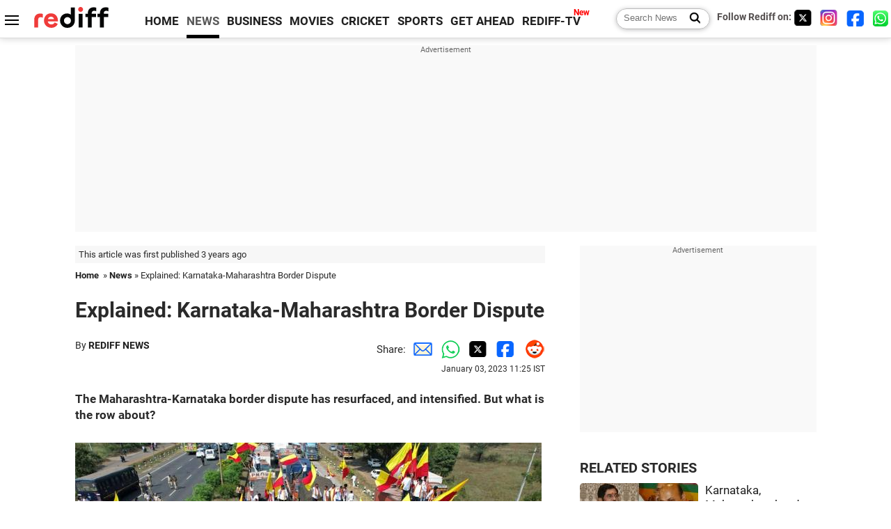

--- FILE ---
content_type: text/html
request_url: https://www.rediff.com/news/special/explained-karnataka-maharashtra-border-dispute/20230103.htm
body_size: 14237
content:
<!doctype html>
<html lang="en">
<head>
<meta charset="UTF-8">
<meta name="viewport" content="width=device-width, initial-scale=1" />
<title>Explained: Karnataka-Maharashtra Border Dispute - Rediff.com India News</title>
<meta name="keywords" content="India News, columns, interviews, news India, breaking news" />
<link rel="alternate" href="https://www.rediff.com/rss/newshead.xml" type="application/rss+xml"  title="Rediff.com - India news" />
<link rel="author" type="text/html" href="https://www.rediff.com/author/REDIFF%20NEWS" />
<meta name="author" content="REDIFF NEWS" />
<meta name="robots" content="max-image-preview:large, index, follow">
<link rel="dns-prefetch" href="//track.rediff.com/" >
<link rel="dns-prefetch" href="//bizmail.rediff.com/" >
<link rel="dns-prefetch" href="//businessemail.rediff.com/" >
<link rel="dns-prefetch" href="//workmail.rediff.com/" >
<link rel="preload" href="//imworld.rediff.com/worldrediff/style_3_16/new_arti_us_4.css" as="style">
<link rel="amphtml" href="https://m.rediff.com/amp/news/special/explained-karnataka-maharashtra-border-dispute/20230103.htm" />
<link rel="alternate" media="only screen and (max-width: 640px)" href="https://m.rediff.com/news/special/explained-karnataka-maharashtra-border-dispute/20230103.htm" />
<meta http-equiv="X-UA-Compatible" content="IE=Edge" />
<meta name="description" content="Karnataka and Maharashtra have bickered over a disputed border for more than half a century."  />
<meta name="twitter:card" content="summary_large_image" />
<meta property="og:title" content="Explained: Karnataka-Maharashtra Border Dispute" />
<meta property="og:type" content="article" />
<meta property="og:url" content="https://www.rediff.com/news/special/explained-karnataka-maharashtra-border-dispute/20230103.htm" />
<meta property="og:site_name" content="Rediff" />
<meta property="og:description" content="Karnataka and Maharashtra have bickered over a disputed border for more than half a century." />
<meta itemprop="name" content="Explained: Karnataka-Maharashtra Border Dispute" />
<meta itemprop="description" content="Karnataka and Maharashtra have bickered over a disputed border for more than half a century." />
<meta itemprop="publisher" content="Rediff.com" />
<meta itemprop="url" content="https://www.rediff.com/news/special/explained-karnataka-maharashtra-border-dispute/20230103.htm" />
<meta itemprop="headline" content="Explained: Karnataka-Maharashtra Border Dispute" />
<meta itemprop="inLanguage" content="en-US" />
<meta itemprop="keywords" content="India News, columns, interviews, news India, breaking news" />
<meta itemprop="image" content="https://im.rediff.com/1200-630/news/2022/dec/06karnataka-rakshana-vedike-2.jpg">
<meta itemprop="datePublished" content="2023-01-03T11:25:50+05:30" />
<meta itemprop="dateModified" content="2023-01-03T11:25:50+05:30" />
<meta itemprop="alternativeHeadline" content="Explained: Karnataka-Maharashtra Border Dispute" />
<link rel="preload" href="https://im.rediff.com/news/2022/dec/06karnataka-rakshana-vedike-2.jpg?w=670&h=900" as="image" /><link rel="icon" type="image/x-icon" href="https://im.rediff.com/favicon2.ico" />
<link rel="canonical" href="https://www.rediff.com/news/special/explained-karnataka-maharashtra-border-dispute/20230103.htm" />
<meta itemprop="dateline" content="Belagavi" /><link rel="preconnect" href="//imworld.rediff.com" >
<meta property="og:image" content="https://im.rediff.com/1200-630/news/2022/dec/06karnataka-rakshana-vedike-2.jpg" />
<link rel="image_src" href="https://im.rediff.com/1200-630/news/2022/dec/06karnataka-rakshana-vedike-2.jpg" />

<script type="application/ld+json">
{
	"@context":"https://schema.org","@type":"NewsMediaOrganization","name":"Rediff.com","url":"https://www.rediff.com","logo":{
		"@type":"ImageObject","url":"https://im.rediff.com/worldrediff/pix/rediff_newlogo.svg","width":400,"height":100
	},
	"address":{
		"@type":"PostalAddress","streetAddress":" Level 9 and 10, Seasons Riddhi Siddhi, Jn of Tilak Road and 1st Gaothan Lane, Santacruz (West)","addressLocality":"Mumbai","addressRegion":"India","addressCountry":"IN","postalCode":"400054"
	},
	"contactPoint":{
		"@type":"ContactPoint","telephone":"+91 - 022 - 61820000","contactType":"Customer Service","areaServed":"IN","availableLanguage":"English","hoursAvailable":{"opens":"09:00","closes":"18:00"}
	},
	"sameAs":[
		"https://x.com/RediffNews",
		"https://www.instagram.com/rediffnews/",
		"https://www.facebook.com/people/Rediff-News/61566156876578/",
		"https://www.youtube.com/@RediffOriginals"
	]
}
</script>
<script type="application/ld+json">
{
	"@context":"https://schema.org",
	"@type":"SiteNavigationElement",
	"name":["rediffmail","Rediff Money","Enterprise Email","Business Email","rediffGURUS","News","Business","Movies","Sports","Cricket","Get Ahead"],
	"url":["https://mail.rediff.com/cgi-bin/login.cgi","https://money.rediff.com","https://workmail.rediff.com","https://businessemail.rediff.com","https://gurus.rediff.com","https://www.rediff.com/news","https://www.rediff.com/business","https://www.rediff.com/movies","https://www.rediff.com/sports","https://www.rediff.com/cricket","https://www.rediff.com/getahead"]
}
</script>
<script type="application/ld+json">
{
	"@context":"https://schema.org",
	"@type":"WebSite",
	"url":"https://www.rediff.com/",
	"potentialAction": {
		"@type": "SearchAction",
		"target": "https://www.rediff.com/search/{srchword}",
		"query-input": "required maxlength=150 name=srchword"
	}
}
</script>

<script type="application/ld+json">
{
	"@context":"https://schema.org",
	"@type":"BreadcrumbList",
	"name":"Breadcrumb",
	"itemListElement":[
		{
		"@type":"ListItem",
		"position":1,
		"item":{
			"@id":"https://www.rediff.com",
			"name":"Home"
		}
		},
		{
		"@type":"ListItem",
		"position":2,
		"item":{
		"@id":"https://www.rediff.com/news",
		"name":"News"
		}
		},
		{
		"@type":"ListItem",
		"position":3,
		"item":{
		"name":"Explained: Karnataka-Maharashtra Border Dispute"
		}
		}
	]
}
</script>
<script type="application/ld+json">
{
	"@context":"https://schema.org",
	"@type":"WebPage",
	"name":"Explained: Karnataka-Maharashtra Border Dispute - Rediff.com India News",
	"description":"Karnataka and Maharashtra have bickered over a disputed border for more than half a century.",
	"keywords":"India News, columns, interviews, news India, breaking news",
	"speakable":{
		"@type":"SpeakableSpecification",
		"cssSelector":["h1","h2"]
		},
	"url":"https://www.rediff.com/news/special/explained-karnataka-maharashtra-border-dispute/20230103.htm"
}
</script>
<script type="application/ld+json">
{
	"@context":"https://schema.org",
	"@type":"NewsArticle",
	"mainEntityOfPage":{
		"@type":"WebPage",
		"@id":"https://www.rediff.com/news/special/explained-karnataka-maharashtra-border-dispute/20230103.htm",
		"url":"https://www.rediff.com/news/special/explained-karnataka-maharashtra-border-dispute/20230103.htm"
	},
	"inLanguage":"en",
	"headline":"Explained: Karnataka-Maharashtra Border Dispute",
	"description":"Karnataka and Maharashtra have bickered over a disputed border for more than half a century.",
	"keywords":"India News, columns, interviews, news India, breaking news",
	"articleSection":"news",
	"url":"https://www.rediff.com/news/special/explained-karnataka-maharashtra-border-dispute/20230103.htm",
	"image":
	{
		"@type":"ImageObject",
		"url":"https://im.rediff.com/1600-900/news/2022/dec/06karnataka-rakshana-vedike-2.jpg",
		"width":"1600",
		"height":"900"
	},
	"datePublished":"2023-01-03T11:25:50+05:30",
	"dateModified":"2023-01-03T11:25:50+05:30",
	"articleBody":"The Maharashtra-Karnataka border dispute has resurfaced, and intensified. But what is the row about?IMAGE: Karnataka Rakshana Vedike supporters protest over the Maharashtra-Karnataka border dispute at Hire Bagewadi in Belagavi. Photograph: ANI Photo.The decades-old dispute between Maharashtra and Karnataka flared up again in 2022 when Karnataka Chief Minister Basavaraj Bommai said the Karnataka government was considering laying claim to Jath taluk in Maharashtra, provoking an angry response in Maharashtra.The Karnataka assembly, on December 22, unanimously passed a resolution to protect its interests and called the dispute a closed chapter.On December 27, the Maharashtra government retaliated by passing a unanimous resolution in its assembly to legally pursue the inclusion of 865 Marathi-speaking villages from Belagavi, Karwar, Nipani, Bidar, Bhalki in Karnataka into the state.The dispute dates back to the 1960s after the reorganisation of states on linguistic lines.Maharashtra laid claim to Belagavi, earlier known as Belgaum, which was part of the Bombay Presidency at the time of Independence, on linguistic grounds.Currently the dispute is before the apex court after the Maharashtra government filed a plea challenging the State Reorganisation Act 1956 in 2004.&nbsp;What is the case in the Supreme Court?In 2004, the Maharashtra government filed a petition in the Supreme Court staking claim to 865 Marathi-speaking villages and 5 cities -- Belgaum, Bidar, Balki, Karwar and Nipani -- in Karnataka.How did the Karnataka government respond?Karnataka responded by stating in the apex court that it would not part with a single village or city from its state boundaries.The Karnataka government referred to the Mahajan Commission report of 1967 which settled the issue permanently by giving Belgaum city to Karnataka and all those villages which Maharashtra were claiming to be theirs.Karnataka further told the court that Article 3 of the Constitution does not give it the jurisdiction to decide the borders of the states.In its argument, Karnataka stated that only Parliament can decide state borders.Maharashtras argumentThe Maharashtra government invoked Article 131 of the Constitution stating that the Supreme Court shall have original jurisdiction in any dispute between the state governments or between the state governments and the Government of India.This was in contradiction to Article 3 of the Constitution which the Karnataka government used in its argument.IMAGE: Union Home Minister Amit Shah with Maharashtra Chief Minister Eknath Shinde, second from right, state Deputy Chief Minister Devendra Fadnavis, extreme right, Karnataka Chief Minister Basavaraj Bommai, second from left, during a meeting on the Maharashtra-Karnataka border issue in New Delhi, December 14, 2022. Photograph: ANI Photo.What is the Mahajan Commission?The Mahajan Commission was formed in 1966 by the central government with representatives from then Mysore state and Maharashtra.Under the leadership of former Chief Justice of India Meher Chand Mahajan, the commission ordered 264 villages of then Mysore state to be transferred to Maharashtra. It handed Belgaum city to then Mysore state along with 247 villages then.On November 1, 1973, Mysore state became Karnataka.Maharashtra outrightly rejected the Mahajan Commission report.Is this the first time violence broke out between the two states?Unfortunately, no.When then Karnataka chief minister Ramakrishna Hegde tried to impose the compulsory teaching of Kannada in schools of predominant Marathi speaking areas in 1986, it resulted in riots, leaving 7 people dead.Hegde later withdrew his proposal, but the damage was done.Any other incidents of violence?There have been many skirmishes, but the most low point was when then Belgaum mayor Vijay Mores face was blackened by a group of Kannada Rakshana Vedike volunteers in November 2005. They tore his shirt and made him stand in his trousers with a blackened face.The activists were angry that More had passed a resolution in the Belgaum City Corporation favouring the merger of Belgaum with Maharashtra.The Karnataka government dissolved the Belgaum City Corporation for adopting the resolution demanding merger of Marathi-speaking areas with Maharashtra.IMAGE: Members of the Maharashtra Ekikaran Samiti and Nationalist Congress Party protest near the Kognoli toll plaza near the Karnataka-Maharashtra border. Photograph: ANITension DayNovember 1 is a tense day for citizens of Belagavi and people who live in Maharashtra-Karnataka border areas.Marathi speaking organisations boycott Rajyotsava Day which is celebrated on November 1 to mark the formation of Karnataka state in 1973.The Maharashtra Ekikaran Samiti observes November 1 as Black Day and demands the merger of Marathi speaking areas in Belagavi, Uttara Kannada and Bidar districts with Maharashtra.Why is the situation not cooling down now?After his ouster from power in June 2022, Uddhav Thackeray wants to score brownie points over his adversary, Maharashtra Chief Minister Eknath Shinde.Uddhav knows Shinde cannot do anything against the Bharatiya Janata Party government in Karnataka as he is dependent on BJP support in Maharashtra.Though Shinde has declared that not a single inch of Maharashtra will be given to Karnataka, Maharashtrians know all three governments -- in Bengaluru, Karnataka; in Mumbai, Maharashtra; and the central government in New Delhi -- are ruled by the BJP and no solution is in sight.IMAGE: Security beefed up at the Karnataka-Maharashtra border at Chikodi in Belagavi. Photograph: ANI Photo.What is the likely solution?Union Home Minister Amit Shah asked the chief ministers and BJP leaders from both states not to make any provocative remarks, but it is the Opposition parties who are putting the Maharashtra government in a fix by making headline catching statements.We will enter Karnataka like China entered India, Shiv Sena MP Sanjay Raut declared recently.Declare Belagavi, Nippani and Karwar as a Union Territory till the Supreme Court order, Uddhav Thackeray statedIn response, Karnataka Law and Parliamentary Affairs Minister J C Madhuswamy said, Mumbai qualifies to be a Union Territory considering the cosmopolitan population and contributions of people of other states.Until the Supreme Court steps in, the Karnataka-Maharashtra border dispute will continue to fester, as it has donen for more than half a century.Feature Presentation: Aslam Hunani/Rediff.com",
	"author":{
		"@type":"Person",
		"name":"REDIFF NEWS",
		"url":"https://www.rediff.com/author/REDIFF%20NEWS"
	},
	"publisher":{   
		"@type":"NewsMediaOrganization",
		"name":"Rediff.com",
		"logo":{
			"@type":"ImageObject","url":"https://im.rediff.com/worldrediff/pix/rediff_newlogo.svg","width":400,"height":100   
		}        
	},
	"associatedMedia":{
		"@type":"ImageObject",
		"url":"https://im.rediff.com/news/2022/dec/06karnataka-rakshana-vedike-2.jpg",
		"caption":"Explained: Karnataka-Maharashtra Border Dispute",
		"description":"Explained: Karnataka-Maharashtra Border Dispute",
		"height":"900",
		"width":"1200"
	}		
}
</script>

<script>
var cdn_domain = "https://www.rediff.com";
var section = "news";
var article_url = "https://www.rediff.com/news/special/explained-karnataka-maharashtra-border-dispute/20230103.htm";
var template = "news-special.xsl";
var page_type = "article";
var endyear 	= "2026";
var org_domain = "https://mypage.rediff.com";
var imgpath	= "//imworld.rediff.com/worldrediff/pix";
var ishare_domain	= "https://ishare.rediff.com";
var shopping_domain	= "https://shopping.rediff.com";
var books_domain	= "https://books.rediff.com";
var track_domain	= "https://track.rediff.com";
var money_domain	= "https://money.rediff.com";
var realtime_domain	= "https://realtime.rediff.com";
var share_domain	= "https://share.rediff.com";
var timetoread = "";

function enc(a,url){a.href	=	url;return true;}
function getCookie(name){var dc=document.cookie;var prefix=name+"=";var begin=dc.indexOf("; "+prefix);if(begin==-1){begin=dc.indexOf(prefix);if(begin!=0)return null}else begin+=2;var end=document.cookie.indexOf(";",begin);if(end==-1)end=dc.length;return unescape(dc.substring(begin+prefix.length,end))}
function sharePopup(ob){var left = (screen.width - 800) / 2;var shareurl = ob.href;window.open(shareurl,'sharewindow','toolbar=no,location=0,status=no,menubar=no,scrollbars=yes,resizable=yes,width=800,height=550,top=80,left='+left);}
function trackURL(url){if(navigator.userAgent.toLowerCase().indexOf('msie') != -1){var referLink = document.createElement('a');referLink.href = url;document.body.appendChild(referLink);referLink.click();}else{document.location.href = url;}}

</script>
	<script async src="//pagead2.googlesyndication.com/pagead/js/adsbygoogle.js"></script>
	
	<script>
	(adsbygoogle = window.adsbygoogle || []).push({
		google_ad_client: "ca-pub-2932970604686705",
		enable_page_level_ads: true
	});
	</script>
	
<link rel="stylesheet" href="//imworld.rediff.com/worldrediff/style_3_16/new_arti_us_4.css" />
<style>.imgcaption{clear:both}.bigtable{margin:10px 0}.logo{width:160px}.toplinks .active{margin-right:0;margin-left:0}.watchasvd{font-size:0.8rem;margin-right:20px;display:inline-block;vertical-align:middle;color:#ef3b3a;font-weight:bold;}.watchasvd::before{content:'';display:inline-block;width:28px;height:17px;background:url('https://im.rediff.com/worldrediff/pix/watchvdicon.jpg') 0 0 no-repeat;vertical-align:middle;}.newtv::after{content:'New';font-weight:bold;color:#ff0000;font-size:0.8rem;position:absolute;top:-10px;right:-13px}.mfrom_flex{display:flex;justify-content:space-between;border-bottom:solid 1px #e2e2e2;padding-bottom:20px}.mfrom_box{max-width:200px;overflow:hidden}.mfrom_copy{font-size:1.1rem;margin-top:5px}.div_subscibe_top{margin-top:30px}.subscribe_btn_in{background:#000;border-radius:50%;width:30px;height:30px;line-height:30px;font-size:1.2rem;color:#fff;border:none;text-align:center}.lbl_sub_email{display:block;font-weight:bold;font-size:0.8rem;margin-bottom:1px}.div_subscibe_top_container{width:calc(100% - 330px);border-right:dotted 1px #ababab;border-left:dotted 1px #ababab;}.div_subscibe_top{width:250px;background:none;margin:0 auto;border:none;border-radius:5px;padding:5px 0 8px 12px;box-shadow:0 0 7px rgba(0, 0, 0, 0.3)}.vcenter{align-items:center}.sub_email_in{padding:5px;text-align:left;height:30px;width:190px;margin-right:5px;border:solid 1px #b2aeae;border-radius:5px;font-size:0.85rem}.sub_email_in::placeholder{font-size:1rem}.subwait{position:absolute;right:50px}.subscrip_message{font-size:0.75rem;font-weight:bold;margin:5px 0}</style>
<script async src="//newads.rediff.com/rediffadserver/www/delivery/asyncjs.php"></script>
<script async src="https://securepubads.g.doubleclick.net/tag/js/gpt.js"></script>

<script>
window.googletag = window.googletag || {cmd: []};
googletag.cmd.push(function() {
	var sectionarr = window.parent.location.href.split("/");
	var authorname = "";
	if(document.getElementById('OAS_author')){authorname = document.getElementById('OAS_author').value;}
	var adv_subsection = "";
	if(document.getElementById('OAS_subsection')){adv_subsection = document.getElementById('OAS_subsection').value;}
	googletag.defineSlot('/21677187305/Rediff_ROS_728x90_ATF_INTL', [[750, 100], [970, 90], [970, 250], [980, 90], [930, 180], [950, 90], [960, 90], [970, 66], [750, 200], [728, 90], [980, 120]], 'div-gpt-ad-1739426843638-0').setTargeting('author', authorname.toLowerCase()).setTargeting('url',sectionarr[3]).setTargeting('subsection',adv_subsection).addService(googletag.pubads());
	googletag.defineSlot('/21677187305/Rediff_ROS_300x250_ATF_INTL', [[336, 280], [300, 250]], 'div-gpt-ad-1739426924396-0').setTargeting('author', authorname.toLowerCase()).setTargeting('url',sectionarr[3]).setTargeting('subsection',adv_subsection).addService(googletag.pubads());
	googletag.defineSlot('/21677187305/Rediff_ROS_300x250_BTF_INTL', [[300, 250], [336, 280]], 'div-gpt-ad-1742278123914-0').setTargeting('author', authorname.toLowerCase()).setTargeting('url',sectionarr[3]).setTargeting('subsection',adv_subsection).addService(googletag.pubads());
	googletag.defineSlot('/21677187305/Rediff_ROS_300x250_BTF2_INTL', [[300, 250], [336, 280]], 'div-gpt-ad-1752125674124-0').setTargeting('author', authorname.toLowerCase()).setTargeting('url',sectionarr[3]).setTargeting('subsection',adv_subsection).addService(googletag.pubads());
	googletag.defineSlot('/21677187305/Rediff_ROS_300x250_BTF3_INTL', [[300, 100], [300, 250], [300, 75]], 'div-gpt-ad-1748412147256-0').setTargeting('author', authorname.toLowerCase()).setTargeting('url',sectionarr[3]).setTargeting('subsection',adv_subsection).addService(googletag.pubads());
	googletag.defineSlot('/21677187305/Rediff_ROS_728x90_BTF_INTL', [[960, 90], [970, 66], [970, 90], [728, 90], [980, 90], [950, 90]], 'div-gpt-ad-1748412234453-0').setTargeting('author', authorname.toLowerCase()).setTargeting('url',sectionarr[3]).setTargeting('subsection',adv_subsection).addService(googletag.pubads());
	if(screen.width >= 1400)
	{
	googletag.defineSlot('/21677187305/Rediff_ROS_120x600_ATF_INTL_Left_Margin', [120, 600], 'div-gpt-ad-1741063428061-0').setTargeting('author', authorname.toLowerCase()).setTargeting('url',sectionarr[3]).setTargeting('subsection',adv_subsection).addService(googletag.pubads());
	googletag.defineSlot('/21677187305/Rediff_ROS_120x600_ATF_INTL_Right_Margin', [120, 600], 'div-gpt-ad-1741063514341-0').setTargeting('author', authorname.toLowerCase()).setTargeting('url',sectionarr[3]).setTargeting('subsection',adv_subsection).addService(googletag.pubads());
	}
	googletag.pubads().enableSingleRequest();
	googletag.enableServices();
});
</script>

<script> window._izq = window._izq || []; window._izq.push(["init"]); </script>
<script src='https://cdn.izooto.com/scripts/39851dc0ca7139b97c039b38dd09bd76150834db.js' async></script>
<script type="text/javascript">
  window._taboola = window._taboola || [];
  _taboola.push({article:'auto'});
  !function (e, f, u, i) {
    if (!document.getElementById(i)){
      e.async = 1;
      e.src = u;
      e.id = i;
      f.parentNode.insertBefore(e, f);
    }
  }(document.createElement('script'),
  document.getElementsByTagName('script')[0],
  '//cdn.taboola.com/libtrc/rediffcom/loader.js',
  'tb_loader_script');
  if(window.performance && typeof window.performance.mark == 'function')
    {window.performance.mark('tbl_ic');}
</script>
<style>.arti_contentbig p.imgcaptionsmall,.imgcaptionsmall{width:50%;color:#515151;font-size:0.9rem;float:left;margin:0 8px 8px 0;line-height:1.4em;}</style>
</head>
<body>
<!-- Begin comScore Tag -->

<script>
var _comscore = _comscore || [];
_comscore.push({ c1: "2", c2: "6035613" });
(function() {
var s = document.createElement("script"), el = document.getElementsByTagName("script")[0]; 
s.async = true;
s.src = "https://sb.scorecardresearch.com/cs/6035613/beacon.js";
el.parentNode.insertBefore(s, el);
})();
</script>
<noscript><img src="https://sb.scorecardresearch.com/p?c1=2&amp;c2=6035613&amp;cv=3.6.0&amp;cj=1" alt="comscore" ></noscript>

<!-- End comScore Tag --><script>
if(!OAS_sitepage)var OAS_sitepage = "";
if(!OAS_listpos)var OAS_listpos = "";

	var ck=document.cookie;
	function getcookie(n)
	{
		var ar=n+"=";var al=ar.length;var cl=ck.length;var i=0;while(i<cl)
		{j=i+al;if(ck.substring(i,j)==ar)
		{e=ck.indexOf(";",j);if(e==-1)
		e=ck.length;return unescape(ck.substring(j,e));}
		i=ck.indexOf(" ",i)+1;if(i==0)
		break;}
		return "";
	}
	var querystring	= "";
	var path	= "";
	var domain	= "";
	var Rkey_data	= "";
	var Rkey	= Math.floor(Math.random() * 1000000);
	querystring	= window.location.search;
	path		= window.location.pathname;
	domain		= window.location.host;
	var tmp_ref = encodeURIComponent(document.referrer);
	if((tmp_ref == null) || (tmp_ref.length == 0)){tmp_ref = "";}
	if (querystring == "")
	{
		Rkey_data = "?rkey="+Rkey;
	}
	else
	{
		Rkey_data = "&rkey="+Rkey;
	}
	if(tmp_ref != "")
	{
		Rkey_data += "&ref="+tmp_ref;
	}
	var metricImgNew = new Image();
	metricImgNew.src = '//usmetric.rediff.com/'+domain+path+querystring+Rkey_data+'&device=pc';
	var Rlo="";
	var Rl = "";
	Rlo	= getcookie("Rlo");
	Rlo = unescape(Rlo).replace(/\+/g," ");
	Rlo = Rlo.replace("@rediffmail.com","");
	Rlo = Rlo.replace(/[^\w\d\s\-\_]/ig,'');
	Rl = getcookie("Rl");
	Rl = Rl.replace(/[^\w\d\s\-\_@\.]/ig,'');
	var tmp_rsc1 = "";
	tmp_rsc1 = getcookie("Rsc");

</script>
<style>.fnt0{font-size:0;}</style>
<div class="fnt0"><ins data-revive-zoneid="333" data-revive-source="_blank" data-revive-target="_blank" data-revive-id="4b71f4079fb345c8ac958d0e9f0b56dd" data-zonename="Rediff_ROS_OutstreamVideo_INTL"></ins></div><input type="hidden" id="OAS_topic"  name="OAS_topic" value="maharashtraPolitics" />
<input type="hidden" id="OAS_author"  name="OAS_author" value="REDIFF NEWS" />
<input type="hidden" id="ads_moviename"  name="ads_moviename" value="null" />
<div id="tower_conatainer" class='tower_conatainer'><div id="div_left_tower" class="left_tower"></div><div id="div_right_tower" class="right_tower"></div></div><input type="hidden" id="OAS_subsection"  name="OAS_subsection" value="news-special-explained" /><div class="topfixedrow">
	<div class="logobar flex maxwrap">
		<div id="menuicon" class="homesprite menuicon"></div>
		<div class="logo"><a href="https://www.rediff.com"><img src="//imworld.rediff.com/worldrediff/pix/rediff_newlogo.svg" width="120" height="30" alt="rediff logo" /></a></div>
		<div class="toplinks">
			<a href="https://www.rediff.com" class="linkcolor bold" data-secid="nav_article_home" data-pos="1">HOME</a>
			<a href="https://www.rediff.com/news" class="linkcolor bold active" data-secid="nav_article_news" data-pos="1">NEWS</a> 
			<a href="https://www.rediff.com/business" class="linkcolor bold " data-secid="nav_article_business" data-pos="1">BUSINESS</a> 
			<a href="https://www.rediff.com/movies" class="linkcolor bold " data-secid="nav_article_movies" data-pos="1">MOVIES</a> 
			<a href="https://www.rediff.com/cricket" class="linkcolor bold " data-secid="nav_article_cricket" data-pos="1">CRICKET</a> 
			<a href="https://www.rediff.com/sports" class="linkcolor bold " data-secid="nav_article_sports" data-pos="1">SPORTS</a> 
			<a href="https://www.rediff.com/getahead" class="linkcolor bold " data-secid="nav_article_getahead" data-pos="1">GET AHEAD</a>
			<a href="https://tv.rediff.com" class="linkcolor bold relative newtv" data-secid="nav_article_redifftv" data-pos="1">REDIFF-TV</a>
		</div>
		<div class="toprightlinks flex">
			<div class="arti_srch_container"><form name="mainnewsrchform" onsubmit="return submitSearch()" action="https://www.rediff.com/search" method="POST"><input type="text" id="main_srchquery_tbox" name="main_srchquery_tbox" placeholder="Search News" value="" class="txt_srchquery" autocomplete="off"><input type="submit" value="" class="newsrchbtn" aria-label="Search News"></form></div>
			<div class="navbarsocial"><span class="followon">Follow Rediff on: </span><a href="https://x.com/RediffNews" target="_blank" aria-label="Twitter"><span class="homesprite socialicons twitter"></span></a> &nbsp; <a href="https://www.instagram.com/rediffnews/" target="_blank" aria-label="Instagram"><span class="homesprite socialicons insta"></span></a> &nbsp; <a href="https://www.facebook.com/people/Rediff-News/61566156876578/" target="_blank" aria-label="Facebook"><span class="homesprite socialicons fb"></span></a> &nbsp; <a href="https://whatsapp.com/channel/0029Va5OV1pLtOjB8oWyne1F" target="_blank" aria-label="whatsup"><span class="homesprite socialicons whup"></span></a></div>
		</div>
	</div>
</div>
<div class="advtcontainer lb wrapper">
	<div class="advttext"></div>
	<div id="world_top" class="div_ad_lb01"><div id='div-gpt-ad-1739426843638-0' style='min-width:728px;min-height:66px;'><script>googletag.cmd.push(function(){googletag.display('div-gpt-ad-1739426843638-0');});</script></div></div>
</div>
<div class="wrapper clearfix">
	<!-- leftcontainer starts -->
	<div id="leftcontainer" class="red_leftcontainer">
		<div class="yearsago">This article was first published 3 years ago</div>		<div class="breadcrumb"><a href="https://www.rediff.com" class="bold">Home</a>&nbsp; &raquo;&nbsp;<a href="https://www.rediff.com/news" class="bold">News</a> &raquo;&nbsp;Explained: Karnataka-Maharashtra Border Dispute</div>
		<h1 class="artihd">Explained: Karnataka-Maharashtra Border Dispute</h1>
		<div class="clearfix">
			<div class="floatL">
				<div class="bylinetop">	By <a href="https://www.rediff.com/author/REDIFF%20NEWS" class="bold">REDIFF NEWS</a>		</div>
				<div> </div>
			</div>
			<div class="floatR">Share:<a href="mailto:?subject=Explained%3A%20Karnataka-Maharashtra%20Border%20Dispute&body=Read this article https://www.rediff.com/news/special/explained-karnataka-maharashtra-border-dispute/20230103.htm" title="Share by Email" aria-label="Email Share"><i class="shareic_sprite email"></i></a><a target="_blank" OnClick="sharePopup(this);return false;" href="https://api.whatsapp.com/send?text=https://www.rediff.com/news/special/explained-karnataka-maharashtra-border-dispute/20230103.htm" title="Share on Whatsapp"  aria-label="Whatsapp Share"><i class="shareic_sprite waup"></i></a><a target="_blank" OnClick="sharePopup(this);return false;" href="https://twitter.com/intent/tweet?url=https://www.rediff.com/news/special/explained-karnataka-maharashtra-border-dispute/20230103.htm&text=Explained%3A%20Karnataka-Maharashtra%20Border%20Dispute"  title="Share on Twitter"  aria-label="Twitter Share"><i class="shareic_sprite twit"></i></a><a target="_blank" OnClick="sharePopup(this);return false;" href="https://www.facebook.com/sharer/sharer.php?u=https://www.rediff.com/news/special/explained-karnataka-maharashtra-border-dispute/20230103.htm&picture=&title=Explained%3A%20Karnataka-Maharashtra%20Border%20Dispute&description=" title="Share on Facebook"  aria-label="Facebook Share"><i class="shareic_sprite fb"></i></a><a target="_blank" OnClick="sharePopup(this);return false;" href="https://www.reddit.com/submit?url=https://www.rediff.com/news/special/explained-karnataka-maharashtra-border-dispute/20230103.htm&title=Explained%3A%20Karnataka-Maharashtra%20Border%20Dispute" title="Share on Reddit"  aria-label="Reddit Share"><i class="shareic_sprite reddit"></i></a>
			<p class="updatedon">January 03, 2023 11:25 IST</p>
			</div>
		</div>
				<div id="arti_content_n" class="arti_contentbig clearfix" itemprop="articleBody">
			<p><strong>The Maharashtra-Karnataka border dispute has resurfaced, and intensified. But what is the row about?</strong></p>
<p><img class=imgwidth src="//im.rediff.com/news/2022/dec/06karnataka-rakshana-vedike-2.jpg?w=670&h=900" alt="" style="max-width:100%;"    /></p>
<div class="imgcaption">IMAGE: Karnataka Rakshana Vedike supporters protest over the Maharashtra-Karnataka border dispute at Hire Bagewadi in Belagavi. <span class="credit">Photograph: ANI Photo.</span></div>
<p class="rbig">The decades-old dispute between Maharashtra and Karnataka flared up again in 2022 when Karnataka Chief Minister Basavaraj Bommai said the Karnataka government was considering laying claim to Jath taluk in Maharashtra, provoking an angry response in Maharashtra.</p>
<p>The Karnataka assembly, on December 22, unanimously passed a resolution to protect its interests and called the dispute a 'closed chapter'.</p>
<p>On December 27, the Maharashtra government retaliated by passing a unanimous resolution in its assembly to legally pursue the inclusion of 865 Marathi-speaking villages from Belagavi, Karwar, Nipani, Bidar, Bhalki in Karnataka into the state.</p>
<p>The dispute dates back to the 1960s after the reorganisation of states on linguistic lines.</p>
<p>Maharashtra laid claim to Belagavi, earlier known as Belgaum, which was part of the Bombay Presidency at the time of Independence, on linguistic grounds.</p>
<p>Currently the dispute is before the apex court after the Maharashtra government filed a plea challenging the State Reorganisation Act 1956 in 2004.</p><div id="shop_advertise_div_1"></div><div class="clear"><div class="inline-block" id="div_arti_inline_advt"></div><div class="inline-block" id="div_arti_inline_advt2"></div></div>
<div id="div_morelike_topic_container">&nbsp;</div>
<p><strong>What is the case in the Supreme Court?</strong></p>
<p class="rbig">In 2004, the Maharashtra government filed a petition in the Supreme Court staking claim to 865 Marathi-speaking villages and 5 cities -- Belgaum, Bidar, Balki, Karwar and Nipani -- in Karnataka.</p>
<p><strong>How did the Karnataka government respond?</strong></p>
<p class="rbig">Karnataka responded by stating in the apex court that it would not part with a single village or city from its state boundaries.</p>
<p>The Karnataka government referred to the Mahajan Commission report of 1967 which settled the issue permanently by giving Belgaum city to Karnataka and all those villages which Maharashtra were claiming to be theirs.</p>
<p>Karnataka further told the court that Article 3 of the Constitution does not give it the jurisdiction to decide the borders of the states.</p>
<p>In its argument, Karnataka stated that only Parliament can decide state borders.</p>
<p><strong>Maharashtra's argument</strong></p>
<p class="rbig">The Maharashtra government invoked Article 131 of the Constitution stating that the Supreme Court shall have original jurisdiction in any dispute between the state governments or between the state governments and the Government of India.</p>
<p>This was in contradiction to Article 3 of the Constitution which the Karnataka government used in its argument.</p>
<p><img class=imgwidth src="//im.rediff.com/news/2022/dec/29amit-shah-karnataka-row.jpg?w=670&h=900" alt="" style="max-width:100%;"   /></p>
<div class="imgcaption">IMAGE: Union Home Minister Amit Shah with Maharashtra Chief Minister Eknath Shinde, second from right, state Deputy Chief Minister Devendra Fadnavis, extreme right, Karnataka Chief Minister Basavaraj Bommai, second from left, during a meeting on the Maharashtra-Karnataka border issue in New Delhi, December 14, 2022. <span class="credit">Photograph: ANI Photo.</span></div>
<p><strong>What is the Mahajan Commission?</strong></p>
<p class="rbig">The Mahajan Commission was formed in 1966 by the central government with representatives from then Mysore state and Maharashtra.</p>
<p>Under the leadership of former Chief Justice of India Meher Chand Mahajan, the commission ordered 264 villages of then Mysore state to be transferred to Maharashtra. It handed Belgaum city to then Mysore state along with 247 villages then.</p>
<p>On November 1, 1973, Mysore state became Karnataka.</p>
<p>Maharashtra outrightly rejected the Mahajan Commission report.</p>
<p><strong>Is this the first time violence broke out between the two states?</strong></p><div class="clear"></div><div class="advtcontainer lb"><div class="advttext"></div><div id="div_outstream_bottom"><ins data-revive-zoneid="391" data-revive-source="_blank" data-revive-target="_blank" data-revive-id="4b71f4079fb345c8ac958d0e9f0b56dd" data-zonename="Rediff_ROS_InArticleVideo_Middle_INTL"></ins></div></div><div class="clear"></div>
<p class="rbig">Unfortunately, no.</p>
<p>When then Karnataka chief minister Ramakrishna Hegde tried to impose the compulsory teaching of Kannada in schools of predominant Marathi speaking areas in 1986, it resulted in riots, leaving 7 people dead.</p>
<p>Hegde later withdrew his proposal, but the damage was done.</p>
<p><strong>Any other incidents of violence?</strong></p>
<p class="rbig">There have been many skirmishes, but the most low point was when then Belgaum mayor Vijay More's face was blackened by a group of Kannada Rakshana Vedike volunteers in November 2005. They tore his shirt and made him stand in his trousers with a blackened face.</p>
<p>The activists were angry that More had passed a resolution in the Belgaum City Corporation favouring the merger of Belgaum with Maharashtra.</p>
<p>The Karnataka government dissolved the Belgaum City Corporation for adopting the resolution demanding merger of Marathi-speaking areas with Maharashtra.</p>
<p><img class=imgwidth src="//im.rediff.com/news/2022/dec/19belgavi.jpg" alt="" /></p>
<div class="imgcaption">IMAGE: Members of the Maharashtra Ekikaran Samiti and Nationalist Congress Party protest near the Kognoli toll plaza near the Karnataka-Maharashtra border. <span class="credit">Photograph: ANI</span></div>
<p><strong>Tension Day</strong></p>
<p class="rbig">November 1 is a tense day for citizens of Belagavi and people who live in Maharashtra-Karnataka border areas.</p>
<p>Marathi speaking organisations boycott Rajyotsava Day which is celebrated on November 1 to mark the formation of Karnataka state in 1973.</p>
<p>The Maharashtra Ekikaran Samiti observes November 1 as Black Day and demands the merger of Marathi speaking areas in Belagavi, Uttara Kannada and Bidar districts with Maharashtra.</p>
<p><strong>Why is the situation not cooling down now?</strong></p>
<p class="rbig">After his ouster from power in June 2022, Uddhav Thackeray wants to score brownie points over his adversary, Maharashtra Chief Minister Eknath Shinde.</p>
<p>Uddhav knows Shinde cannot do anything against the Bharatiya Janata Party government in Karnataka as he is dependent on BJP support in Maharashtra.</p>
<p>Though Shinde has declared that not a single inch of Maharashtra will be given to Karnataka, Maharashtrians know all three governments -- in Bengaluru, Karnataka; in Mumbai, Maharashtra; and the central government in New Delhi -- are ruled by the BJP and no solution is in sight.</p>
<p><img class=imgwidth src="//im.rediff.com/news/2022/dec/29karnataka-maharashtra-border-row-2.jpg?w=670&h=900" alt="" style="max-width:100%;"   /></p>
<div class="imgcaption">IMAGE: Security beefed up at the Karnataka-Maharashtra border at Chikodi in Belagavi. <span class="credit">Photograph: ANI Photo.</span></div>
<p><strong>What is the likely solution?</strong></p>
<p class="rbig">Union Home Minister Amit Shah asked the chief ministers and BJP leaders from both states not to make any provocative remarks, but it is the Opposition parties who are putting the Maharashtra government in a fix by making headline catching statements.</p>
<p>'We will enter Karnataka like China entered India,' Shiv Sena MP Sanjay Raut declared recently.</p>
<p>'Declare Belagavi, Nippani and Karwar as a Union Territory till the Supreme Court order,' Uddhav Thackeray stated</p>
<p>In response, Karnataka Law and Parliamentary Affairs Minister J C Madhuswamy said, 'Mumbai qualifies to be a Union Territory considering the cosmopolitan population and contributions of people of other states.'</p>
<p>Until the Supreme Court steps in, the Karnataka-Maharashtra border dispute will continue to fester, as it has donen for more than half a century.</p>
<p><strong>Feature Presentation: Aslam Hunani/<em>Rediff.com</em></strong></p>
		</div>
		<div class="bylinebot">
			<span><a href="https://www.rediff.com/author/REDIFF%20NEWS" class="bold">REDIFF NEWS</a> </span>																	</div>
		<i class="clear"></i>
		<div class="flex spacebetw vcenter">
			<div>Share:<a href="mailto:?subject=Explained%3A%20Karnataka-Maharashtra%20Border%20Dispute&body=Read this article https://www.rediff.com/news/special/explained-karnataka-maharashtra-border-dispute/20230103.htm"  aria-label="Email Share" title="Share by Email"><i class="shareic_sprite email"></i></a><a target="_blank" OnClick="sharePopup(this);return false;" href="https://api.whatsapp.com/send?text=https://www.rediff.com/news/special/explained-karnataka-maharashtra-border-dispute/20230103.htm" aria-label="Whatsapp Share" title="Share on Whatsapp"><i class="shareic_sprite waup"></i></a><a target="_blank" OnClick="sharePopup(this);return false;" href="https://twitter.com/intent/tweet?url=https://www.rediff.com/news/special/explained-karnataka-maharashtra-border-dispute/20230103.htm&text=Explained%3A%20Karnataka-Maharashtra%20Border%20Dispute"  title="Share on Twitter"  aria-label="Twitter Share"><i class="shareic_sprite twit"></i></a><a target="_blank" OnClick="sharePopup(this);return false;" href="https://www.facebook.com/sharer/sharer.php?u=https://www.rediff.com/news/special/explained-karnataka-maharashtra-border-dispute/20230103.htm&picture=&title=Explained%3A%20Karnataka-Maharashtra%20Border%20Dispute&description=" title="Share on Facebook"  aria-label="Facebook Share"><i class="shareic_sprite fb"></i></a><a target="_blank" OnClick="sharePopup(this);return false;" href="https://www.reddit.com/submit?url=https://www.rediff.com/news/special/explained-karnataka-maharashtra-border-dispute/20230103.htm&title=Explained%3A%20Karnataka-Maharashtra%20Border%20Dispute" title="Share on Reddit"  aria-label="Reddit Share"><i class="shareic_sprite reddit"></i></a></div>
			<div class="div_subscibe_top_container"><div id='span_subscibe_top' class="div_subscibe_top"><div id='div_subscribe_in_top' class='flex'><form name='frm_subscription_in_top' method='POST' id='frm_subscription_in_top'><label for='sub_email_in_top' class="lbl_sub_email">Subscribe to our Newsletter!</label><input type='text' onkeypress="if(event.keyCode==13){return submitSubscribeTop('sub_email_in_top','subscribe_btn_in_top','div_subscribe_in_top','div_subscrip_message_in_top',1);}" autocomplete='off' id='sub_email_in_top' name='sub_email_in_top' value='' placeholder='&#x2709; Your Email' class='sub_email_in' /><input type='button' onclick="return submitSubscribeTop('sub_email_in_top','subscribe_btn_in_top','div_subscribe_in_top','div_subscrip_message_in_top',1);" value='&gt;' id='subscribe_btn_in_top' class='subscribe_btn_in' /><i id='subwait_top' class='subwait'></i></form></div><div id='div_subscrip_message_in_top' class='subscrip_message hide'></div></div></div>
			<div><a href="https://www.rediff.com/news/special/explained-karnataka-maharashtra-border-dispute/20230103.htm?print=true" target="_blank" rel="noreferrer" title="Print this article"><i class="shareic_sprite printicon"></i></a></div>
		</div>
				<div id="tags_div" class="tagsdiv"></div>
		<div><div class="advttext"></div><div id="world_bottom1"><div id="taboola-below-article-thumbnails"></div>

<script type="text/javascript">
  window._taboola = window._taboola || [];
  _taboola.push({
    mode: 'thumbnails-a',
    container: 'taboola-below-article-thumbnails',
    placement: 'Below Article Thumbnails',
    target_type: 'mix'
  });
</script>
</div></div>
		<i class="clear"></i><div id="div_ad_bottom3"><ins data-revive-zoneid="259" data-revive-source="_blank" data-revive-target="_blank" data-revive-id="4b71f4079fb345c8ac958d0e9f0b56dd" data-zonename="Rediff_ROS_Native_Widget_BTF2_INTL"></ins></div><i class="clear ht20"></i>
	</div>
	<!-- leftcontainer ends -->
	<!-- rightcontainer starts -->
	<div id="rightcontainer" class="red_rightcontainer">
		<div class="boxadvtcontainer">
			<div class="advttext"></div>
			<div class="relative"><div id="world_right1" class="world_right1"><div id='div-gpt-ad-1739426924396-0' style='min-width:300px;min-height:250px;'><script>googletag.cmd.push(function(){googletag.display('div-gpt-ad-1739426924396-0');});</script></div></div></div>
		</div>
				<div class="div_morenews">
			<h2 class="sechd">RELATED STORIES</h2>
									<div class="mnewsrow clearfix">
								<div class="mnthumb"><a href="https://www.rediff.com/news/report/karnataka-maharashtra-boundary-dispute-flares-up-again/20221123.htm" onmousedown="return enc(this,'https://track.rediff.com/click?url=___https%3a%2f%2fwww.rediff.com%2fnews%2freport%2fkarnataka-maharashtra-boundary-dispute-flares-up-again%2f20221123.htm___&service=news&clientip=23.48.98.241&source=morelike&type=related');"><img src="//im.rediff.com/170-100/news/2022/nov/23shinde-bommai.jpg" alt="Karnataka, Maharashtra border dispute flares up again" class="rcorner" loading="lazy" /></a></div>
								<div class="mncopy "><a href="https://www.rediff.com/news/report/karnataka-maharashtra-boundary-dispute-flares-up-again/20221123.htm"onmousedown="return enc(this,'https://track.rediff.com/click?url=___https%3a%2f%2fwww.rediff.com%2fnews%2freport%2fkarnataka-maharashtra-boundary-dispute-flares-up-again%2f20221123.htm___&service=news&clientip=23.48.98.241&source=morelike&type=related');">Karnataka, Maharashtra border dispute flares up again</a></div>
			</div>
												<div class="mnewsrow clearfix">
								<div class="mnthumb"><a href="https://www.rediff.com/news/report/give-us-basic-amenities-or-let-us-merge-with-karnataka-say-11-maharashtra-villages/20221206.htm" onmousedown="return enc(this,'https://track.rediff.com/click?url=___https%3a%2f%2fwww.rediff.com%2fnews%2freport%2fgive-us-basic-amenities-or-let-us-merge-with-karnataka-say-11-maharashtra-villages%2f20221206.htm___&service=news&clientip=23.48.98.241&source=morelike&type=related');"><img src="//im.rediff.com/170-100/news/2022/dec/06security-stepped-up-at-maharashtra-karnataka-border.jpg" alt="Give us infra or let us join K'taka: 11 Maha villages" class="rcorner" loading="lazy" /></a></div>
								<div class="mncopy "><a href="https://www.rediff.com/news/report/give-us-basic-amenities-or-let-us-merge-with-karnataka-say-11-maharashtra-villages/20221206.htm"onmousedown="return enc(this,'https://track.rediff.com/click?url=___https%3a%2f%2fwww.rediff.com%2fnews%2freport%2fgive-us-basic-amenities-or-let-us-merge-with-karnataka-say-11-maharashtra-villages%2f20221206.htm___&service=news&clientip=23.48.98.241&source=morelike&type=related');">Give us infra or let us join K'taka: 11 Maha villages</a></div>
			</div>
												<div class="mnewsrow clearfix">
								<div class="mnthumb"><a href="https://www.rediff.com/news/interview/b-sanneerappa-why-indulge-in-acts-that-could-harm-indias-unity-and-integrity/20221207.htm" onmousedown="return enc(this,'https://track.rediff.com/click?url=___https%3a%2f%2fwww.rediff.com%2fnews%2finterview%2fb-sanneerappa-why-indulge-in-acts-that-could-harm-indias-unity-and-integrity%2f20221207.htm___&service=news&clientip=23.48.98.241&source=morelike&type=related');"><img src="//im.rediff.com/170-100/news/2022/dec/06karnataka-rakshana-vedike-1.jpg" alt="'Why indulge in acts that could harm India's unity?'" class="rcorner" loading="lazy" /></a></div>
								<div class="mncopy "><a href="https://www.rediff.com/news/interview/b-sanneerappa-why-indulge-in-acts-that-could-harm-indias-unity-and-integrity/20221207.htm"onmousedown="return enc(this,'https://track.rediff.com/click?url=___https%3a%2f%2fwww.rediff.com%2fnews%2finterview%2fb-sanneerappa-why-indulge-in-acts-that-could-harm-indias-unity-and-integrity%2f20221207.htm___&service=news&clientip=23.48.98.241&source=morelike&type=related');">'Why indulge in acts that could harm India's unity?'</a></div>
			</div>
												<div class="mnewsrow clearfix">
								<div class="mnthumb"><a href="https://www.rediff.com/news/report/unfortunately-mr-bommai-is-going-on-and-on/20221222.htm" onmousedown="return enc(this,'https://track.rediff.com/click?url=___https%3a%2f%2fwww.rediff.com%2fnews%2freport%2funfortunately-mr-bommai-is-going-on-and-on%2f20221222.htm___&service=news&clientip=23.48.98.241&source=morelike&type=related');"><img src="//im.rediff.com/170-100/news/2022/dec/15amit-shah2.jpg" alt="'Unfortunately, Mr Bommai is going on and on'" class="rcorner" loading="lazy" /></a></div>
								<div class="mncopy "><a href="https://www.rediff.com/news/report/unfortunately-mr-bommai-is-going-on-and-on/20221222.htm"onmousedown="return enc(this,'https://track.rediff.com/click?url=___https%3a%2f%2fwww.rediff.com%2fnews%2freport%2funfortunately-mr-bommai-is-going-on-and-on%2f20221222.htm___&service=news&clientip=23.48.98.241&source=morelike&type=related');">'Unfortunately, Mr Bommai is going on and on'</a></div>
			</div>
												<div class="mnewsrow clearfix">
								<div class="mnthumb"><a href="https://www.rediff.com/news/report/maharashtras-pride-and-territories-are-not-for-sale/20221217.htm" onmousedown="return enc(this,'https://track.rediff.com/click?url=___https%3a%2f%2fwww.rediff.com%2fnews%2freport%2fmaharashtras-pride-and-territories-are-not-for-sale%2f20221217.htm___&service=news&clientip=23.48.98.241&source=morelike&type=related');"><img src="//im.rediff.com/170-100/news/2022/dec/16sena.jpg" alt="'Maharashtra's pride and territories are not for sale'" class="rcorner" loading="lazy" /></a></div>
								<div class="mncopy "><a href="https://www.rediff.com/news/report/maharashtras-pride-and-territories-are-not-for-sale/20221217.htm"onmousedown="return enc(this,'https://track.rediff.com/click?url=___https%3a%2f%2fwww.rediff.com%2fnews%2freport%2fmaharashtras-pride-and-territories-are-not-for-sale%2f20221217.htm___&service=news&clientip=23.48.98.241&source=morelike&type=related');">'Maharashtra's pride and territories are not for sale'</a></div>
			</div>
								</div>
				<div id="div_mostpop" class="div_mostpop"></div>
		<div id="div_foryou" class="div_foryou clearfix"></div>
				<div class="boxadvtcontainer">
			<div class="advttext"></div>
			<div id="world_right2"><div id='div-gpt-ad-1742278123914-0' style='min-width:300px;min-height:250px;'><script>googletag.cmd.push(function(){googletag.display('div-gpt-ad-1742278123914-0');});</script></div></div>
		</div>
				<div class="div_webstory">
			<h2 class="sechd"><a href="https://www.rediff.com/getahead/web-stories">WEB STORIES</a></h2>
			<div class="webstory"><div><a href="https://www.rediff.com/getahead/slide-show/slide-show-1-food-and-recipes-walnut-key-lime-pie-smoothie/20260119.htm"><img src="//im.rediff.com/105-150/getahead/2025/nov/6-lime-pie-smoothie-1.jpg" alt="webstory image 1" class="rcorner" loading="lazy" width="105" height="150" /><p>Recipe: Walnut Key Lime Pie Smoothie</p></a></div><div><a href="https://www.rediff.com/getahead/slide-show/slide-show-1-13-fanciest-stores-in-the-world/20250313.htm"><img src="//im.rediff.com/105-150/getahead/2025/mar/11-store-1.png" alt="webstory image 2" class="rcorner" loading="lazy" width="105" height="150" /><p>13 Fanciest Stores In The World</p></a></div><div><a href="https://www.rediff.com/getahead/slide-show/slide-show-1-5-winter-sweets-to-keep-warm/20241226.htm"><img src="//im.rediff.com/105-150/getahead/2024/dec/26-sweet-1.png" alt="webstory image 3" class="rcorner" loading="lazy" width="105" height="150" /><p>5 Winter Sweets To Keep Warm</p></a></div></div>
		</div>
				<div class="boxadvtcontainer">
			<div class="advttext"></div>
			<div id="div_AD_box10" class="div_ad_box10"><!-- Rediff_ROS_300x250_BTF2_INTL -->
<div id='div-gpt-ad-1752125674124-0' style='min-width:300px;min-height:250px;'><script>googletag.cmd.push(function(){googletag.display('div-gpt-ad-1752125674124-0');});</script></div></div>
		</div>
				<div class="div_video">
			<h2 class="sechd"><a href="https://ishare.rediff.com">VIDEOS</a></h2>
						<div class="vdrow">
				<div class="vdimgbox"><a href="https://ishare.rediff.com/video/others/visuals-from-kishtwar-after-encounter-between-security-forces-and-terrorists/11372507" class="relative vdicon"><img src="https://datastore.rediff.com/h180-w300/thumb/5D685E586A5E6F6B686C5F63/1qbopjda4rcwal30.D.83000.JAN-19.mp4-0012.png" width="300" height="180" alt="Visuals From Kishtwar After Encounter Between Security Forces and Terrorists" class="rcorner" loading="lazy"><span class="duration">1:23</span></a></div>
				<h3 class="vdtitle"><a href="https://ishare.rediff.com/video/others/visuals-from-kishtwar-after-encounter-between-security-forces-and-terrorists/11372507">Visuals From Kishtwar After Encounter Between Security...</a></h3>
			</div>
						<div class="vdrow">
				<div class="vdimgbox"><a href="https://ishare.rediff.com/video/others/pm-modi-uae-president-travel-in-the-same-car-as-they-depart-from-the-airport/11372549" class="relative vdicon"><img src="https://datastore.rediff.com/h180-w300/thumb/5D685E586A5E6F6B686C5F63/gx1do0ukbchl6439.D.14000.JAN-19B.mp4-0004.png" width="300" height="180" alt="PM Modi, UAE President travel in the same car as they depart from the airport" class="rcorner" loading="lazy"><span class="duration">0:14</span></a></div>
				<h3 class="vdtitle"><a href="https://ishare.rediff.com/video/others/pm-modi-uae-president-travel-in-the-same-car-as-they-depart-from-the-airport/11372549">PM Modi, UAE President travel in the same car as they...</a></h3>
			</div>
						<div class="vdrow">
				<div class="vdimgbox"><a href="https://ishare.rediff.com/video/others/aamir-khan-spotted-with-gf-gauri-spratt-at-ramesh-taurani-s-birthday-bash/11372414" class="relative vdicon"><img src="https://datastore.rediff.com/h180-w300/thumb/53615D675B5B615F706460626D72/m8dod14gomuldd2g.D.78000.Aamir-Khan-and-his-girlfriend-Gauri-Spratt-twins-in-blue-as-they-reach-for-Ramesh-Tauranis-bday.mp4-0017.png" width="300" height="180" alt="Aamir Khan Spotted With GF Gauri Spratt at Ramesh Taurani's Birthday Bash" class="rcorner" loading="lazy"><span class="duration">1:18</span></a></div>
				<h3 class="vdtitle"><a href="https://ishare.rediff.com/video/others/aamir-khan-spotted-with-gf-gauri-spratt-at-ramesh-taurani-s-birthday-bash/11372414">Aamir Khan Spotted With GF Gauri Spratt at Ramesh...</a></h3>
			</div>
					</div>
				<div class="boxadvtcontainer">
			<div class="advttext"></div>
			<div id="div_AD_box09" class="div_ad_box09"><div id='div-gpt-ad-1748412147256-0' style='min-width:300px;min-height:75px;'><script>googletag.cmd.push(function(){googletag.display('div-gpt-ad-1748412147256-0');});</script></div></div>
		</div>
				<div class="div_coverage">
								</div>
						<div class="boxadvtcontainer">
			<div class="advttext"></div>
			<div class="div_ad_box"><div id="taboola-right-article-thumbnails"></div>

<script type="text/javascript">
  window._taboola = window._taboola || [];
  _taboola.push({
    mode: 'thumbnails-right-5x1',
    container: 'taboola-right-article-thumbnails',
    placement: 'Right Article Thumbnails',
    target_type: 'mix'
  });
</script>
</div>
		</div>
	</div>
	<!-- rightcontainer ends -->
</div>
<div class="advtcontainer lb wrapper"><div class="advttext"></div><div id="div_ad_position2" class="div_ad_position2"><div id='div-gpt-ad-1748412234453-0' style='min-width:728px;min-height:66px;'><script>googletag.cmd.push(function(){googletag.display('div-gpt-ad-1748412234453-0');});</script></div></div></div>
<div id="footerLinks" class="footerlinks wrapper">
	<a href="https://track.rediff.com/click?url=___https://workmail.rediff.com?sc_cid=footer-biz-email___&cmp=host&lnk=footer-biz-email&nsrv1=host">Rediffmail for Work</a><a href="https://track.rediff.com/click?url=___https://businessemail.rediff.com/domain?sc_cid=footer-domain___&cmp=host&lnk=footer-domain&nsrv1=host">Book a domain</a><a href="https://mail.rediff.com/cgi-bin/login.cgi">Rediffmail</a><a href="https://money.rediff.com">Money</a><a href="https://ishare.rediff.com">Videos</a><a href="https://www.rediff.com/topstories">The Timeless 100</a>
</div>
<div class="footer alignC wrapper" data-boxno="footer" data-track="label=footer"><img src="//imworld.rediff.com/worldrediff/pix/rediff-on-net-footer-2.png" width="94" height="40" style="vertical-align:middle" alt="rediff on the net"  /> &#169; 2026 <a href="https://www.rediff.com/" title="Rediff.com">Rediff.com</a> - <a href="https://investor.rediff.com/">Investor Information</a> - <a href="https://clients.rediff.com/rediff_advertisewithus/contact.htm">Advertise with us</a> - <a href="https://www.rediff.com/disclaim.htm">Disclaimer</a> - <a href="https://www.rediff.com/w3c/policy.html">Privacy Policy</a> - <a href="https://www.rediff.com/sitemap.xml" title="Sitemap.xml">Sitemap</a> - <a href="https://mypage.rediff.com/feedback">Feedback</a> - <a href="https://www.rediff.com/aboutus.html">About us</a> - <a href="https://www.rediff.com/terms.html">Terms of use</a> - <a href="https://www.rediff.com/grievances.html">Grievances</a></div>
<script>
if(document.getElementById('div_arti_inline_advt'))
{
	var container = document.getElementById('div_arti_inline_advt');
	container.className = "advtcontainer lb";
	container.innerHTML = "<div class='advttext'></div>";
	// Create the inner Taboola div
	var taboolaDiv = document.createElement('div');
	taboolaDiv.id = 'taboola-mid-article-thumbnails';
	container.appendChild(taboolaDiv);

	// Create and append the script tag
	var script = document.createElement('script');
	script.innerHTML = "window._taboola = window._taboola || [];\n" +
	"_taboola.push({\n" +
	"  mode: 'thumbnails-mid-1x2',\n" +
	"  container: 'taboola-mid-article-thumbnails',\n" +
	"  placement: 'Mid Article Thumbnails',\n" +
	"  target_type: 'mix'\n" +
	"});";
	container.appendChild(script);
}
</script>

<span class="ht10"></span>
<div id="div_menu_back" class="div_menu_back"></div>
<div id="div_menu" class="div_menu">
<div class="logobar"><div class="homesprite menuclose" onclick="showHideMenu();"></div><a href="https://www.rediff.com"><img src="//imworld.rediff.com/worldrediff/pix/rediff_newlogo.svg" width="120" height="30" alt="logo" class="menulogo" /></a></div>
<form name="newsrchform" onsubmit="return submitNewsSearch()" action="https://www.rediff.com/search" method="POST" class="newsrchform"><input type="text" id="srchquery_tbox" name="srchquery_tbox" value="" class="menusrchbox" autocomplete="off" placeholder="Search news" aria-label="Search news" />
<input type="submit" value=" " class="menusrchbtn" title="Search" aria-label="Submit" /></form>
<p class="menurow dn">NEWS</p>
<ul class="ulmenu">
<li><a href="https://www.rediff.com/news/headlines">Headlines</a></li>
<li><a href="https://www.rediff.com/news/defence">Defence</a></li>
<li><a href="https://www.rediff.com/news/slideshows">Images</a></li>
<li><a href="https://www.rediff.com/news/columns">Columns</a></li>
<li><a href="https://www.rediff.com/news/interview">Interviews</a></li>
<li><a href="https://www.rediff.com/news/specials">Specials</a></li>
</ul>
<p class="menurow dn">BUSINESS</p>
<ul class="ulmenu">
<li><a href="https://www.rediff.com/business/headlines">Headlines</a></li>
<li><a href="https://www.rediff.com/business/columns">Columns</a></li>
<li><a href="https://www.rediff.com/business/specials">Specials</a></li>
<li><a href="https://www.rediff.com/business/personal-finance">Personal Finance</a></li>
<li><a href="https://www.rediff.com/business/interviews">Interviews</a></li>
<li><a href="https://www.rediff.com/business/slideshows">Images</a></li>
<li><a href="https://www.rediff.com/business/technology">Technology</a></li>
<li><a href="https://www.rediff.com/business/automobiles">Auto</a></li>
<li><a href="https://www.rediff.com/business/personal-finance/headlines">Money Tips</a></li>
<li><a href="https://www.rediff.com/business/union-budget-2025">UNION BUDGET 2025</a></li>
</ul>
<p class="menurow dn">MOVIES</p>
<ul class="ulmenu">
<li><a href="https://www.rediff.com/movies/headlines">Headlines</a></li>
<li><a href="https://www.rediff.com/movies/interviews">Interviews</a></li>
<li><a href="https://www.rediff.com/movies/reviews">Reviews</a></li>
<li><a href="https://www.rediff.com/movies/web-series">Web Series</a></li>
<li><a href="https://www.rediff.com/movies/television">Television</a></li>
<li><a href="https://www.rediff.com/movies/videos">Videos</a></li>
<li><a href="https://www.rediff.com/movies/southernspice">South Cinema</a></li>
<li><a href="https://www.rediff.com/movies/spotted">Stars Spotted</a></li>
</ul>
<p class="menurow dn">CRICKET</p>
<ul class="ulmenu">
<li><a href="https://www.rediff.com/cricket/headlines">Headlines</a></li>
<li><a href="https://www.rediff.com/cricket/slideshows">Images</a></li>
<li><a href="https://www.rediff.com/cricket/statistics">Stats</a></li>
<li><a href="https://www.rediff.com/cricket/women">Women's Cricket</a></li>
</ul>
<p class="menurow dn">SPORTS</p>
<ul class="ulmenu">
<li><a href="https://www.rediff.com/sports/headlines">Headlines</a></li>
<li><a href="https://www.rediff.com/sports/formula1">Formula 1</a></li>
<li><a href="https://www.rediff.com/sports/football">Football</a></li>
<li><a href="https://www.rediff.com/sports/tennis">Tennis</a></li>
<li><a href="https://www.rediff.com/sports/othersports">News</a></li>
</ul>
<p class="menurow dn">GET AHEAD</p>
<ul class="ulmenu">
<li><a href="https://www.rediff.com/getahead/headlines">Headlines</a></li>
<li><a href="https://www.rediff.com/getahead/ugc">Specials</a></li>
<li><a href="https://www.rediff.com/getahead/career">Careers</a></li>
<li><a href="https://www.rediff.com/getahead/glamour">Glamour</a></li>
<li><a href="https://www.rediff.com/getahead/healthandfitness">Health</a></li>
<li><a href="https://www.rediff.com/getahead/achievers">Achievers</a></li>
<li><a href="https://www.rediff.com/getahead/personalfinance">Finance</a></li>
<li><a href="https://www.rediff.com/getahead/travel">Travel</a></li>
<li><a href="https://www.rediff.com/getahead/food">Food</a></li>
<li><a href="https://www.rediff.com/getahead/videos">Videos</a></li>
<li><a href="https://www.rediff.com/getahead/gadgets-n-gaming">Gadgets</a></li>
<li><a href="https://www.rediff.com/getahead/biking-and-motoring">Biking</a></li>
<li><a href="https://www.rediff.com/getahead/relationships">Relationships</a></li>
</ul>
<a href="https://money.rediff.com" data-secid="drawer_rediffmoney" data-pos="1"><p class="menurow">REDIFF MONEY</p></a>
<a href="https://tv.rediff.com" data-secid="drawer_redifftv" data-pos="1"><p class="menurow">REDIFF-TV</p></a>
<a href="https://astrology.rediff.com" data-secid="drawer_rediffastro" data-pos="1"><p class="menurow">REDIFF ASTRO</p></a>
</div>
<script src="//imworld.rediff.com/worldrediff/js_2_5/article_us_3_min.js" async></script>

<script type="text/javascript">
  window._taboola = window._taboola || [];
  _taboola.push({flush: true});
</script>
<!-- Google tag (gtag.js) -->

<script async src="https://www.googletagmanager.com/gtag/js?id=G-3FM4PW27JR"></script> 
<script> 
window.dataLayer = window.dataLayer || []; 
function gtag(){dataLayer.push(arguments);} 
gtag('js', new Date()); 
gtag('config', 'G-3FM4PW27JR'); 
</script>

<!-- End Google tag (gtag.js) -->
<script>
function trackSectionClick(sectionId, position){
	gtag('event', 'section_click', {
		'event_category' : 'user_engagement',
		'event_label' : sectionId,
		'value' : position,
		'section_id' : sectionId,
		'position' : position,
		'device_t' : 'pc'
	});
}
const seclinks = document.querySelectorAll('[data-secid]');
const tot_seclinks = seclinks.length;
for(let i=0; i<tot_seclinks; i++){
	seclinks[i].addEventListener('click', function(e){
		var datasecid = seclinks[i].getAttribute('data-secid');
		var datapos = seclinks[i].getAttribute('data-pos');
		trackSectionClick(datasecid,datapos);
	});
}
</script>
</body>
</html>

--- FILE ---
content_type: text/html
request_url: https://recoprofile.rediff.com/shopping_recommendation/get_article_recommendation.php/?function=show_recommendation&frompage=article&artUrl=https%3A%2F%2Fwww.rediff.com%2Fnews%2Fspecial%2Fexplained-karnataka-maharashtra-border-dispute%2F20230103.htm&is_mobile=0&location=US
body_size: 1584
content:
show_recommendation({"elements": [{"c_id": "", "imageurl": "https://im.rediff.com/300-300/news/2021/oct/23congress.jpg", "topic": "maharashtrapolitics", "meta": "", "section_name": "news", "c_type": "edit_news", "title": "Maha civic results may trigger MVA churn as Cong pulls ahead", "url": "http://www.rediff.com/news/report/maha-civic-results-may-trigger-mva-churn-as-cong-pulls-ahead/20260118.htm", "label": "", "publish_date": "2026-01-18T20:46:55Z", "abstract": "With the Congress coming third overall and having done much better than Shiv Sena-UBT and NCP-SP, its allies in Maha Vikas Aghadi, political analysts said it will force a rethink as far as coordination, seat-sharing and leadership are concerned ahead of the 2029 assembly polls."}, {"c_id": "", "imageurl": "https://im.rediff.com/300-300/news/2024/dec/05shinde-ajit.jpg", "topic": "electionnews", "meta": "", "section_name": "news", "c_type": "edit_news", "title": "Ambernath election: HC terms NCP's side-switching as 'globe-trotting'", "url": "http://www.rediff.com/news/report/ambernath-election-hc-terms-ncps-side-switching-as-globe-trotting/20260119.htm", "label": "", "publish_date": "2026-01-19T15:57:59Z", "abstract": "\"The Bombay High Court criticized the shifting allegiances of NCP members in the Ambernath Municipal Council, referring to it as \"\"globe-trotting,\"\" while addressing orders related to alliances within the civic body.\""}, {"c_id": "", "imageurl": "https://im.rediff.com/300-300/news/2019/may/21lal-bahadur-shastri.jpg", "topic": "indianhistory", "meta": "", "section_name": "news", "c_type": "edit_news", "title": "What If Lal Bahadur Shastri Had Not Died In 1966", "url": "http://www.rediff.com/news/special/what-if-lal-bahadur-shastri-had-not-died-in-1966/20260109.htm", "label": "", "publish_date": "2026-01-09T11:07:51Z", "abstract": "He chose what was best for India, not for himself. Few can deny that when god took Shastri away so soon, they did India an injustice, points out Harishchandra."}, {"c_id": "", "imageurl": "https://im.rediff.com/300-300/news/2026/jan/19tmc-protest-against-sir.jpg", "topic": "bengalpolitics", "meta": "", "section_name": "news", "c_type": "edit_news", "title": "SC directs public display of voter discrepancies in Bengal", "url": "http://www.rediff.com/news/report/sc-directs-public-display-of-voter-discrepancies-in-bengal/20260119.htm", "label": "", "publish_date": "2026-01-19T19:55:58Z", "abstract": "The Supreme Court has directed the Election Commission to display the names of those on the 'logical discrepancies' list at various public offices in West Bengal, addressing concerns about irregularities in the voter rolls."}, {"c_id": "", "imageurl": "https://im.rediff.com/300-300/news/2026/jan/19spain-train-accident1.jpg", "topic": "accidents", "meta": "", "section_name": "news", "c_type": "edit_news", "title": "2 high-speed trains collide in Spain, 21 dead", "url": "http://www.rediff.com/news/report/pix-spain-train-accident-crash-21-dead-high-speed-rail/20260119.htm", "label": "", "publish_date": "2026-01-19T10:11:55Z", "abstract": "Witnesses said the impact felt like an earthquake, while passengers were forced to break windows to escape, resulting in multiple injuries caused by cuts. Several passengers also reported smoke inside the trains and sought medical assistance, Euro News reported.  "}, {"c_id": "", "imageurl": "https://im.rediff.com/300-300/sports/2026/jan/18federer.JPG", "topic": "tennispersonalities", "meta": "", "section_name": "sports", "c_type": "edit_sports", "title": "Federer Returns To Australian Open!", "url": "http://www.rediff.com/sports/report/federer-returns-to-melbourne-park/20260118.htm", "label": "", "publish_date": "2026-01-19T00:24:48Z", "abstract": "Tennis greats Laver and Federer were seated in the front row of the Rod Laver arena when Sabalenka demolished French wildcard Tiantsoa Rakotomanga Rajaonah in her first-round encounter at Melbourne Park. "}]})

--- FILE ---
content_type: text/html; charset=utf-8
request_url: https://www.google.com/recaptcha/api2/aframe
body_size: 148
content:
<!DOCTYPE HTML><html><head><meta http-equiv="content-type" content="text/html; charset=UTF-8"></head><body><script nonce="zdPMJexDzAO5mNLIr6XoWA">/** Anti-fraud and anti-abuse applications only. See google.com/recaptcha */ try{var clients={'sodar':'https://pagead2.googlesyndication.com/pagead/sodar?'};window.addEventListener("message",function(a){try{if(a.source===window.parent){var b=JSON.parse(a.data);var c=clients[b['id']];if(c){var d=document.createElement('img');d.src=c+b['params']+'&rc='+(localStorage.getItem("rc::a")?sessionStorage.getItem("rc::b"):"");window.document.body.appendChild(d);sessionStorage.setItem("rc::e",parseInt(sessionStorage.getItem("rc::e")||0)+1);localStorage.setItem("rc::h",'1768836234450');}}}catch(b){}});window.parent.postMessage("_grecaptcha_ready", "*");}catch(b){}</script></body></html>